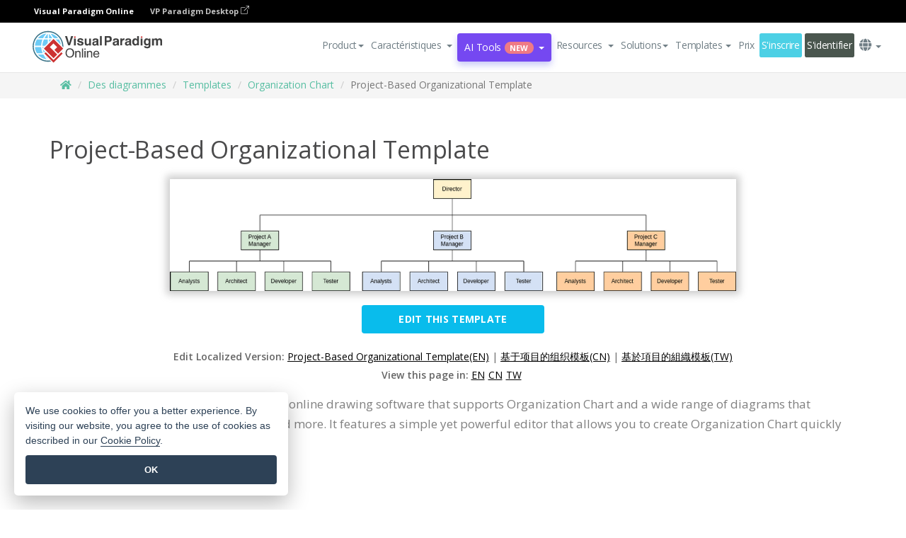

--- FILE ---
content_type: text/html;charset=UTF-8
request_url: https://online.visual-paradigm.com/fr/diagrams/templates/organization-chart/project-based-organizational-template/
body_size: 15352
content:
<!DOCTYPE html>
<html xmlns="http://www.w3.org/1999/xhtml" lang="fr">
<head>
<title>Project-Based Organizational Template | Organization Chart Template</title>
<meta name="description" content="Eye-catching Organization Chart template: Project-Based Organizational Template. Great starting point for your next campaign. Its designer-crafted, professionally designed and helps you stand out."><meta name="keywords" content="organization chart template,organization chart example,organization chart creator,organization chart maker,organization chart templates,organization chart software,organization chart tool"/><meta name="viewport" content="width=device-width, initial-scale=1">
<!-- <link rel="icon" type="image/png" sizes="32x32" href="/favicon-32x32.png">
<link rel="icon" type="image/png" sizes="16x16" href="/favicon-16x16.png"> -->
<link rel="icon" type="image/png" sizes="32x32" href="/favicon-32x32.png">
				<link rel="icon" type="image/png" sizes="16x16" href="/favicon-16x16.png">
			<meta charset="utf-8">
<meta name="theme-color" content="#ffffff">   
<link rel="alternate" hreflang="fr" href="https://online.visual-paradigm.com/fr/diagrams/templates/organization-chart/project-based-organizational-template/"/>
<link rel="alternate" hreflang="en" href="https://online.visual-paradigm.com/diagrams/templates/organization-chart/project-based-organizational-template/"/>
<link rel="alternate" hreflang="zh-CN" href="https://online.visual-paradigm.com/cn/diagrams/templates/organization-chart/project-based-organizational-template/"/>
<link rel="alternate" hreflang="zh-TW" href="https://online.visual-paradigm.com/tw/diagrams/templates/organization-chart/project-based-organizational-template/"/>
<link rel="alternate" hreflang="es" href="https://online.visual-paradigm.com/es/diagrams/templates/organization-chart/project-based-organizational-template/"/>
<link rel="alternate" hreflang="de" href="https://online.visual-paradigm.com/de/diagrams/templates/organization-chart/project-based-organizational-template/"/>
<link rel="alternate" hreflang="pl" href="https://online.visual-paradigm.com/pl/diagrams/templates/organization-chart/project-based-organizational-template/"/>
<link rel="alternate" hreflang="pt" href="https://online.visual-paradigm.com/pt/diagrams/templates/organization-chart/project-based-organizational-template/"/>
<link rel="alternate" hreflang="in-ID" href="https://online.visual-paradigm.com/id/diagrams/templates/organization-chart/project-based-organizational-template/"/>
<link rel="alternate" hreflang="ja" href="https://online.visual-paradigm.com/ja/diagrams/templates/organization-chart/project-based-organizational-template/"/>
<link rel="alternate" hreflang="ko" href="https://online.visual-paradigm.com/ko/diagrams/templates/organization-chart/project-based-organizational-template/"/>
<link rel="alternate" hreflang="ru" href="https://online.visual-paradigm.com/ru/diagrams/templates/organization-chart/project-based-organizational-template/"/>
<link rel="alternate" hreflang="fr" href="https://online.visual-paradigm.com/fr/diagrams/templates/organization-chart/project-based-organizational-template/"/>

<link href="https://fonts.googleapis.com/css?family=Open+Sans:300,400,600,700&display=swap" rel="preload" as="style">
<link href="/css/bootstrap.min.css" rel="preload" as="style">
<link href="/css/style.css?t=1768896004" rel="preload" as="style">
<link href="/css/fontawesome-5.15.1/all.min.css" rel="preload" as="style">
<link href="/css/crownIndicator.css" rel="preload" as="style">
<link href="/scripts/jquery-3.5.1.min.js" rel="preload" as="script">
<link href="/scripts/jquery.easing.min.js" rel="preload" as="script">
<link href="/scripts/bootstrap.min.js" rel="preload" as="script">
<link href="/scripts/custom.js" rel="preload" as="script">

<link rel="stylesheet" type="text/css" href="https://fonts.googleapis.com/css?family=Open+Sans:300,400,600,700&display=swap">
<link rel="stylesheet" type="text/css" href="/css/bootstrap.min.css">
<link rel="stylesheet" type="text/css" href="/css/style.css?t=1768896004">
<link rel="stylesheet" type="text/css" href="/css/fontawesome-5.15.1/all.min.css">
<link rel="stylesheet" type="text/css" href="/css/crownIndicator.css">
<script type="text/javascript" src="/scripts/jquery-3.5.1.min.js"></script>
<script type="text/javascript" src="/scripts/jquery.easing.min.js"></script>
<script type="text/javascript" src="/scripts/bootstrap.min.js"></script>
<script type="text/javascript" src="/scripts/custom.js"></script>
<script>
	var lastErrorMessage; 
	window.addEventListener('error', function (e) {
		var result = '';
		result += 'Page URL: ' + window.location.href + '\n';
		result += 'Message: ' + e.message + '\n';
		if (e.filename) {
			result += 'File: ' + e.filename + ' (' + e.lineno + ', ' + e.colno + ')\n';
		}
		if (e.error && e.error.stack) {
			result += 'Stack: ' + e.error.stack + '\n';
		}
		if (e.detail) {
			result += e.detail.error_msg + ": " + e.detail.error_code + '\n';
		}
		if (lastErrorMessage == result) {
			return;
		}
		lastErrorMessage = result;
		fetch('/rest/log', {
			method: 'POST',
			headers: {
				'content-type': 'application/json'
			},
			body: JSON.stringify({
				type: 'error',
				message: result
			})
		});
	});
</script><link rel="stylesheet" href="/css/animate.css">
<link rel="stylesheet" href="/css/infoart/style.css">
<link rel="stylesheet" href="/css/template-page-main.css">
<link rel="stylesheet" href="/css/example-pages.css" rel="stylesheet">

<script src="/scripts/lozad.min.js"></script>
<script src="/scripts/imagesloaded.pkgd.min.js"></script>
</head>
<body class="lang-fr">
	<link rel="stylesheet" href="/css/animate.css">
<link rel="stylesheet" href="/css/jquery-simple-mobilemenu-slide.css" />
<script src="/scripts/jquery-simple-mobilemenu.min.js"></script>
<meta name="theme-color" content="#ffffff">
<div class="topbar-container" id="main-index-header">
	<nav id="mainNav" class="navbar fixed-top-bar navbar-fixed-top affix" data-spy="affix" data-offset-top="70">
		<!-- Global top nav -->
		
<nav id="stickymainNav" class="navbar navbar-default navbar-doublerow  navbar-trans navbar-fixed-top">
			<!-- down nav -->
			<div class="bg-black-padding">
	<div class="container-fluid controlled-header-width">
        <span class="text-white-font">Visual Paradigm Online</span>
        <a href="https://www.visual-paradigm.com" target="_blank" class="vp-desktop-link">
          VP Paradigm Desktop
          <svg class="bi" width="12" height="12" fill="currentColor" viewBox="0 0 16 16">
            <path fill-rule="evenodd" d="M8.636 3.5a.5.5 0 0 0-.5-.5H1.5A1.5 1.5 0 0 0 0 4.5v10A1.5 1.5 0 0 0 1.5 16h10a1.5 1.5 0 0 0 1.5-1.5V7.864a.5.5 0 0 0-1 0V14.5a.5.5 0 0 1-.5.5h-10a.5.5 0 0 1-.5-.5v-10a.5.5 0 0 1 .5-.5h6.636a.5.5 0 0 0 .5-.5z"/>
            <path fill-rule="evenodd" d="M16 .5a.5.5 0 0 0-.5-.5h-5a.5.5 0 0 0 0 1h3.793L6.146 9.146a.5.5 0 1 0 .708.708L15 1.707V5.5a.5.5 0 0 0 1 0v-5z"/>
          </svg>
        </a>
      </div>	</div><div class="container-fluid controlled-header-width">
				<div class="navbar-header">
					<div class="sub-features-wrapper">
					
								<a class="navbar-brand hidden-sm" href="/fr/"> <img class="main-header-index-logo" src="/images/vp-online-with-name.svg" alt="Logo of Visual Paradigm Online">
								</a>
								<a class="navbar-brand hidden-md hidden-lg hidden-xs" href="/fr/"><img src="/images/vp-online-logo-1.png"></a>
							
					</div>
				</div>
				<div class="collapse navbar-collapse" id="navbar-collapse-1">
				<ul class="nav navbar-nav navbar-right">
			<li>
			<li id="product-megamenu" class="dropdown megamenu-fw"><a href="#" class="dropdown-toggle" data-toggle="dropdown" role="button" aria-expanded="false">Product<span class="caret"></span></a>


	<ul class="product-megamenu-item dropdown-menu megamenu-content product-menu-dropdown-v1" role="menu">

		<li class="col-sm-3 col-lg-2 col-xs-12" id="product-menu-column-style">
<span class="product-item-title">Create</span>
<ul class="product-create-menu-list">
<li><img src="/images/home/menu/v1/diagram-logo.png"><a href="/diagrams/">Diagram</a></li>
<li><img src="/images/home/menu/v1/chart-logo.png"><a href="/charts/">Chart</a></li>
<li><img src="/images/home/menu/v1/smartboard-logo.png"><a href="/board/">Smart Board</a></li>
<li><img src="/images/home/menu/v1/form-logo.png"><a href="/forms/">Form Builder</a></li>

</ul>

		</li>
		<li class="col-sm-3 col-lg-2 col-xs-12" id="product-menu-column-style">



			<span class="product-item-title">Compose</span>
<ul class="product-compose-menu-list">
<li><img src="/images/home/menu/v1/designer-logo.png"><a href="/infoart/">Graphic Design</a></li>
<li><img src="/images/home/menu/v1/flipbooks-logo.png"><a href="/flipbook-maker/">Flipbook</a></li>
<li><img src="/images/home/menu/v1/anifuzion-logo.png"><a href="https://explainer.visual-paradigm.com/">Animation</a></li>
<li><img src="/images/home/menu/v1/photobook-logo.png"><a href="/photo-book-maker/">Photobook</a></li>
<li><img src="/images/home/menu/v1/pdf-logo.png"><a href="/online-pdf-editor/">PDF Editor</a></li>
<li><img src="/images/home/menu/v1/collages-logo.png"><a href="/photo-collage-maker/">Collage</a></li>
<li><img src="/images/home/menu/v1/word-office-logo.png"><a href="/document-editor/">Document</a></li>
<li><img src="/images/home/menu/v1/excel-office-logo.png"><a href="/spreadsheet-editor/">Spreadsheet</a></li>
<li><img src="/images/home/menu/v1/ppt-office-logo.png"><a href="/presentation-software/">Presentation</a></li>

</ul>
		</li>
		
		<li class="col-sm-3 col-lg-3 col-xs-12" id="product-menu-column-style">


<span class="product-item-title">Tools</span>
			<ul class="product-utilities-menu-list">
<li><img src="/images/home/menu/v1/ppt-logo.png"><a href="/powerpoint-web-viewer/">PowerPoint Web Viewer</a></li>
<li><img src="/images/home/menu/v1/ai-image-translator-logo.png"><a href="https://ai.visual-paradigm.com/ai-image-translator">AI Image Translator</a></li>
<li><img src="/images/home/menu/v1/pdf-logo.png"><a href="/online-pdf-editor/pdf-editing-tools/">PDF Tools</a></li>
<li><img src="/images/home/menu/v1/files-logo.png"><a href="/file-converters/file-conversion-tools/">File Converters</a></li>
<li><img src="/images/home/menu/v1/photo-effects-logo.png"><a href="/photo-effects-studio/">Photo Effect Tools</a></li>
<li><img src="/images/home/menu/v1/agilien-logo.png"><a href="https://agilien.visual-paradigm.com">Agilien</a></li>
<li><img src="/images/home/menu/v1/canvas-logo.png"><a href="https://canvas.visual-paradigm.com">Canvas</a></li>



</ul>
		</li>
		
		<li class="col-sm-3 col-lg-5 col-xs-12 product-essential-border" id="">



		<span class="product-item-title">	Essential</span>
						<ul class="product-essential-menu-list">

<li><span>Publishing</span>
<div class="">
<p>Turn your results into flipbooks, slideshows, or videos, and display them on a virtual bookshelf.</p>
<a href="/features/publishing/" class="product-learn-more-button">Learn More</a>
</div>
</li>
<li><span>AI Tools</span>
<div class="">
<p>Unlock AI-powered tools that simplify tasks and boost productivity.</p>
<a href="https://ai.visual-paradigm.com/" class="product-learn-more-button">Learn More</a>
</div>
</li>

</ul>

		</li>
		

	</ul></li>

<script>
	$(document).ready(function() {
		$("#top-product-explore-productTab a").click(function(e) {
			e.preventDefault();
			var targetTab = $(this).attr("href");
			$("#top-product-explore-productTab li").removeClass("selected-tab");
			$("#top-product-explore-productTab li").removeClass("active");
			$(this).parent("li").addClass("selected-tab");
			$(".tab-pane-p").removeClass("active-tab");
			$(".tab-pane-p").removeClass("active");
			$(targetTab).addClass("active-tab");
		});
	});
</script><li class="features-multi-level-menu"><a href="/features/" class="dropdown-toggle" role="button" aria-haspopup="true" aria-expanded="false"> <span style="border: unset; background: unset; padding: 0px">Caractéristiques</span> <span class="caret" style="margin-left: 4px;"></span>
</a>

	<ul id="dropdown-features-menu" class="dropdown-menu feature-dropdown">
		<li><a href="/fr/features/pdf-editing/" data-locale="en">
				<div class="feature-dropdown-menu">
					<span class="logo-product-title">Online PDF Tool Suite</span>
				</div>
		</a></li>

		<li><a href="/fr/features/online-office-tool-suite/" data-locale="en">
				<div class="feature-dropdown-menu">
					<span class="logo-product-title">Online Office Tool Suite</span>
				</div>
		</a></li>
		<li><a href="/fr/features/presentation-maker/" data-locale="en">
				<div class="feature-dropdown-menu">
					<span class="logo-product-title">Presentation Maker</span>
				</div>
		</a></li>
		<li><a href="/fr/features/visual-design-editor/" data-locale="en">
				<div class="feature-dropdown-menu">
					<span class="logo-product-title">Visual Design Editor</span>
				</div>
		</a></li>
		<li><a href="/fr/features/graphic-design-resources/" data-locale="en">
				<div class="feature-dropdown-menu">
					<span class="logo-product-title">Graphic Design Resources</span>
				</div>
		</a></li>
		<li><a href="https://agilien.visual-paradigm.com" data-locale="en">
				<div class="feature-dropdown-menu">
					<span class="logo-product-title">Agilien</span>
				</div>
		</a></li>
		<li><a href="/fr/features/publish-as-flipbooks/" data-locale="en">
				<div class="feature-dropdown-menu">
					<span class="logo-product-title">Free Flipbook Maker</span>
				</div>
		</a></li>
		<li><a href="/fr/features/online-chart-maker/" data-locale="en">
				<div class="feature-dropdown-menu">
					<span class="logo-product-title">Chart Maker</span>
				</div>
		</a></li>
		<li><a href="/fr/features/photo-editing/" data-locale="en">
				<div class="feature-dropdown-menu">
					<span class="logo-product-title">Photo Editing</span>
				</div>
		</a></li>
		<li><a href="/fr/features/publishing/" data-locale="en">
				<div class="feature-dropdown-menu">
					<span class="logo-product-title">Publishing</span>
				</div>
		</a></li>
		<li><a href="/fr/features/publish-and-share/" data-locale="en">
				<div class="feature-dropdown-menu">
					<span class="logo-product-title">Export & Output</span>
				</div>
		</a></li>
		<li><a href="/fr/features/real-time-collaboration/" data-locale="en">
				<div class="feature-dropdown-menu">
					<span class="logo-product-title">Real-Time Collaboration</span>
				</div>
		</a></li>
		<li><a href="/fr/forms/features/" data-locale="en">
				<div class="feature-dropdown-menu">
					<span class="logo-product-title">Form Builder</span>
				</div>
		</a></li>

	</ul></li>
<li class="dropdown">
<a class="ai-image-translator-header-btn" href="https://ai.visual-paradigm.com/" class="dropdown-toggle" role="button" aria-haspopup="true" aria-expanded="false">
AI Tools<span class="badge badge-new-v1">New</span><span class="caret"></span></a>
							<ul id="menu-ai-tools" class="dropdown-menu menu-ai-tools-dropdown">
							<li>
			<a href="https://ai.visual-paradigm.com/ai-image-translator" data-locale="en">
				<div class="feature-dropdown-menu">
					<span class="logo-product-title">AI Image Translator</span>
				</div>
			</a>
		</li>
							<li>
			<a href="https://ai.visual-paradigm.com/ai-chart-generator/" data-locale="en">
				<div class="feature-dropdown-menu">
					<span class="logo-product-title">Chart Generator</span>
				</div>
			</a>
		</li>
		<li>
					<a href="https://ai.visual-paradigm.com/ai-mind-map-generator/" data-locale="en">
				<div class="feature-dropdown-menu">
					<span class="logo-product-title">Mind Map Generator</span>
				</div>
			</a>
				</li>
				<li>
					<a href="https://ai.visual-paradigm.com/ai-fishbone-diagram-generator/" data-locale="en">
				<div class="feature-dropdown-menu">
					<span class="logo-product-title">Fishbone Generator</span>
				</div>
			</a>
				</li>
				<li>
					<a href="https://ai.visual-paradigm.com/ai-timeline-generator/" data-locale="en">
				<div class="feature-dropdown-menu">
					<span class="logo-product-title">Timeline Generator</span>
				</div>
			</a>
				</li>
							
							<li>
					<a href="https://ai.visual-paradigm.com/ai-work-breakdown-structure-generator/" data-locale="en">
				<div class="feature-dropdown-menu">
					<span class="logo-product-title">Work Breakdown Structure Generator</span>
				</div>
			</a>
				</li>
				
								
				<li>
					<a href="https://ai.visual-paradigm.com/ai-product-breakdown-structure-generator/" data-locale="en">
				<div class="feature-dropdown-menu">
					<span class="logo-product-title">Product Breakdown Structure Generator</span>
				</div>
			</a>
				</li>
				<li>
					<a href="https://ai.visual-paradigm.com/ai-cost-breakdown-structure-generator/" data-locale="en">
				<div class="feature-dropdown-menu">
					<span class="logo-product-title">Cost Breakdown Structure Generator</span>
				</div>
			</a>
				</li>
				<li>
					<a href="https://ai.visual-paradigm.com/ai-risk-breakdown-structure-generator/" data-locale="en">
				<div class="feature-dropdown-menu">
					<span class="logo-product-title">Risk Breakdown Structure Generator</span>
				</div>
			</a>
				</li>
				<li>
					<a href="https://ai.visual-paradigm.com/ai-resource-breakdown-structure-generator/" data-locale="en">
				<div class="feature-dropdown-menu">
					<span class="logo-product-title">Resource Breakdown Structure Generator</span>
				</div>
			</a>
				</li>
			</ul> </li>
							
							<li class="resources-multi-level-menu">
<a href="#" class="dropdown-toggle" data-toggle="dropdown" role="button" aria-haspopup="true" aria-expanded="false"> 
	<span style="border: unset; background: unset; padding: 0px">Resources</span> 
	<span class="caret" style="margin-left: 4px;"></span>
</a>

	<ul id="dropdown-resources-menu" class="dropdown-menu feature-dropdown">
<li class="dropdown-submenu">
			<div class="nested-second-level">
				<a href="#" class="logo-product-title">Community Creations<span class="caret" style="margin-left: 4px;"></span></a>

			</div>
			<ul class="dropdown-menu">
				<li><a href="/fr/flipbook-maker/library/" data-locale="en">
						<div class="feature-dropdown-menu">
							<span class="logo-product-title">Book / Slideshow</span>
						</div>
				</a></li>
				<li><a href="/fr/community/" data-locale="en">
						<div class="feature-dropdown-menu">
							<span class="logo-product-title">Design / Diagram</span>
						</div>
				</a></li>
			</ul>
		</li>
		<li><a href="https://updates.visual-paradigm.com/" data-locale="en">
				<div class="feature-dropdown-menu">
					<span class="logo-product-title">What's New</span>
				</div>
		</a></li>
		<li><a href="/fr/learn/" data-locale="en">
				<div class="feature-dropdown-menu">
					<span class="logo-product-title">Learn</span>
				</div>
		</a></li>
		<li><a href="https://blog.visual-paradigm.com/" data-locale="en">
				<div class="feature-dropdown-menu">
					<span class="logo-product-title">Blog</span>
				</div>
		</a></li>
		<li><a href="/fr/knowledge/" data-locale="en">
				<div class="feature-dropdown-menu">
					<span class="logo-product-title">Knowledge</span>
				</div>
		</a></li>
		<li><a href="/fr/diagrams/partner/academic/" data-locale="en">
				<div class="feature-dropdown-menu">
					<span class="logo-product-title">Academic Partner</span>
				</div>
		</a></li>
	</ul></li><li class="dropdown"><a href="#" class="dropdown-toggle" data-toggle="dropdown" role="button" aria-haspopup="true" aria-expanded="false">
Solutions<span class="caret"></span></a>
							<ul id="menu-solutions" class="dropdown-menu">
							<li>
					<a href="/fr/solutions/education/" data-locale="en">
				<div class="feature-dropdown-menu">
					<span class="logo-product-title">Education</span>
				</div>
			</a>
				</li>
								<li>
					<a href="/fr/solutions/entertainment/" data-locale="en">
				<div class="feature-dropdown-menu">
					<span class="logo-product-title">Entertainment</span>
				</div>
			</a>
				</li>
        		<li>
					<a href="/fr/solutions/finance/" data-locale="en">
				<div class="feature-dropdown-menu">
					<span class="logo-product-title">Finance</span>
				</div>
			</a>
				</li>
			<li>
			<a href="/fr/solutions/marketing/" data-locale="en">
				<div class="feature-dropdown-menu">
					<span class="logo-product-title">Marketing</span>
				</div>
			</a>
		</li>
	<li>
			<a href="/fr/solutions/medical/" data-locale="en">
				<div class="feature-dropdown-menu">
					<span class="logo-product-title">Medical</span>
				</div>
			</a>
		</li>
		<li>
			<a href="/fr/solutions/real-estate/" data-locale="en">
				<div class="feature-dropdown-menu">
					<span class="logo-product-title">Real Estate</span>
				</div>
			</a>
		</li>
		<li>
			<a href="/fr/solutions/retail/" data-locale="en">
				<div class="feature-dropdown-menu">
					<span class="logo-product-title">Retail</span>
				</div>
			</a>
		</li>
		<li>
			<a href="/fr/solutions/startups/" data-locale="en">
				<div class="feature-dropdown-menu">
					<span class="logo-product-title">Startups</span>
				</div>
			</a>
		</li>
		<li>
			<a href="/fr/solutions/travel/" data-locale="en">
				<div class="feature-dropdown-menu">
					<span class="logo-product-title">Travel</span>
				</div>
			</a>
		</li>
							</ul> </li>
							
							<li class="dropdown dropdown-templates dropdown-large"><a class="dropdown-toggle template-link" data-toggle="dropdown" role="button" aria-haspopup="true" aria-expanded="false">
		Templates<span class="caret" style="margin-left: 4px;"></span> </a>
	<ul class="dropdown-templates-menu">
		<li class="templates-menu-category subOpen"><a href="/fr/infoart/templates" class="template-cateogry-link">
					<div class="img-container items">
					<img src='/images/templates-menu/visuals-icon.png'>
				</div>
				<div class="headerContainer">
					<h4 class="templates-menu-category-header items">Visuals</h4>
					<span class="caret" style="margin-left: 4px;"></span>
				</div> </a>
					<ul class="subTemplateItems">
					<a href="/fr/infoart/templates/brochures/">
									<li><span class="items">Brochures</span></li>
								</a>
							<a href="/fr/infoart/templates/greeting-cards/">
									<li><span class="items">Greeting Cards</span></li>
								</a>
							<a href="/fr/infoart/templates/infographics/">
									<li><span class="items">Infographic</span></li>
								</a>
							<a href="/fr/infoart/templates/instagram-posts/">
									<li><span class="items">Instagram Posts</span></li>
								</a>
							<a href="/fr/infoart/templates/invitations/">
									<li><span class="items">Invitations</span></li>
								</a>
							<a href="/fr/infoart/templates/posters/">
									<li><span class="items">Posters</span></li>
								</a>
							<a href="/fr/infoart/templates">
									<li class="template-seeAll"><span class="items">See all</span></li>
								</a>
							</ul>
			</li>
			<li class="templates-menu-category subOpen"><a href="/fr/diagrams/templates" class="template-cateogry-link">
					<div class="img-container items">
					<img src='/images/templates-menu/diagrams-icon.png'>
				</div>
				<div class="headerContainer">
					<h4 class="templates-menu-category-header items">Diagrams</h4>
					<span class="caret" style="margin-left: 4px;"></span>
				</div> </a>
					<ul class="subTemplateItems">
					<a href="/fr/diagrams/templates/archimate-diagram/">
									<li><span class="items">ArchiMate</span></li>
								</a>
							<a href="/fr/diagrams/templates/?category=floor-plan">
									<li><span class="items">Floor Plan</span></li>
								</a>
							<a href="/fr/diagrams/templates/?category=flowchart">
									<li><span class="items">Flowchart</span></li>
								</a>
							<a href="/fr/diagrams/templates/genogram/">
									<li><span class="items">Genogram</span></li>
								</a>
							<a href="/fr/diagrams/templates/mind-map-diagram/">
									<li><span class="items">Mind Map</span></li>
								</a>
							<a href="/fr/diagrams/templates/class-diagram/">
									<li><span class="items">UML Class Diagrams</span></li>
								</a>
							<a href="/fr/diagrams/templates">
									<li class="template-seeAll"><span class="items">See all</span></li>
								</a>
							</ul>
			</li>
			<li class="templates-menu-category subOpen"><a href="/fr/charts/templates" class="template-cateogry-link">
					<div class="img-container items">
					<img src='/images/templates-menu/charts-icon.png'>
				</div>
				<div class="headerContainer">
					<h4 class="templates-menu-category-header items">Charts</h4>
					<span class="caret" style="margin-left: 4px;"></span>
				</div> </a>
					<ul class="subTemplateItems">
					<a href="/fr/charts/templates/?category=bar">
									<li><span class="items">Bar Charts</span></li>
								</a>
							<a href="/fr/charts/templates/candlestick/">
									<li><span class="items">Candlestick</span></li>
								</a>
							<a href="/fr/charts/templates/doughnut-charts/">
									<li><span class="items">Doughnut Charts</span></li>
								</a>
							<a href="/fr/charts/templates/?category=line">
									<li><span class="items">Line Charts</span></li>
								</a>
							<a href="/fr/charts/templates/?category=pie">
									<li><span class="items">Pie Charts</span></li>
								</a>
							<a href="/fr/charts/templates/?category=radar">
									<li><span class="items">Radar Charts</span></li>
								</a>
							<a href="/fr/charts/templates">
									<li class="template-seeAll"><span class="items">See all</span></li>
								</a>
							</ul>
			</li>
			<li class="templates-menu-category subOpen"><a href="/fr/flipbook-maker/templates" class="template-cateogry-link">
					<div class="img-container items">
					<img src='/images/templates-menu/flipbooks-icon.png'>
				</div>
				<div class="headerContainer">
					<h4 class="templates-menu-category-header items">Flipbooks</h4>
					<span class="caret" style="margin-left: 4px;"></span>
				</div> </a>
					<ul class="subTemplateItems">
					<a href="/fr/flipbook-maker/templates/booklets/">
									<li><span class="items">Booklets</span></li>
								</a>
							<a href="/fr/flipbook-maker/templates/business-portfolios/">
									<li><span class="items">Business Portfolios</span></li>
								</a>
							<a href="/fr/flipbook-maker/templates/catalogs/">
									<li><span class="items">Catalogs</span></li>
								</a>
							<a href="/fr/flipbook-maker/templates/lookbooks/">
									<li><span class="items">Lookbooks</span></li>
								</a>
							<a href="/fr/flipbook-maker/templates/prospectuses/">
									<li><span class="items">Prospectuses</span></li>
								</a>
							<a href="/fr/flipbook-maker/templates/personal-portfolios/">
									<li><span class="items">Personal Portfolios</span></li>
								</a>
							<a href="/fr/flipbook-maker/templates">
									<li class="template-seeAll"><span class="items">See all</span></li>
								</a>
							</ul>
			</li>
			<li class="templates-menu-category subOpen"><a href="/fr/photo-book-maker/templates" class="template-cateogry-link">
					<div class="img-container items">
					<img src='/images/templates-menu/photobooks-icon.png'>
				</div>
				<div class="headerContainer">
					<h4 class="templates-menu-category-header items">Photo Books</h4>
					<span class="caret" style="margin-left: 4px;"></span>
				</div> </a>
					<ul class="subTemplateItems">
					<a href="/fr/photo-book-maker/templates/baby-photo-books/">
									<li><span class="items">Baby Photo Bks.</span></li>
								</a>
							<a href="/fr/photo-book-maker/templates/everyday-photo-books/">
									<li><span class="items">Everyday Photo Bks.</span></li>
								</a>
							<a href="/fr/photo-book-maker/templates/family-photo-books/">
									<li><span class="items">Family Photo Bks.</span></li>
								</a>
							<a href="/fr/photo-book-maker/templates/pet-photo-books/">
									<li><span class="items">Pet Photo Bks.</span></li>
								</a>
							<a href="/fr/photo-book-maker/templates/travel-photo-books/">
									<li><span class="items">Travel Photo Bks.</span></li>
								</a>
							<a href="/fr/photo-book-maker/templates/wedding-photo-books/">
									<li><span class="items">Wedding Photo Bks.</span></li>
								</a>
							<a href="/fr/photo-book-maker/templates">
									<li class="template-seeAll"><span class="items">See all</span></li>
								</a>
							</ul>
			</li>
			<div class="two-row ">
			<li class="templates-menu-category subOpen"><a href="https://explainer.visual-paradigm.com/fr/templates/" class="template-cateogry-link">
					<div class="img-container items">
					<img src='/images/templates-menu/animations-icon.png'>
				</div>
				<div class="headerContainer">
					<h4 class="templates-menu-category-header ">Animations</h4>
					<span class="caret" style="margin-left: 4px;"></span>
				</div> </a>
					<ul class="subTemplateItems">
					<a href="https://explainer.visual-paradigm.com/fr/templates/category/explainer-video/">
									<li><span class="items">Explainer Videos</span></li>
								</a>
							<a href="https://explainer.visual-paradigm.com/fr/templates/category/marketing-and-e-commerce/">
									<li><span class="items">Marketing Videos</span></li>
								</a>
							<a href="https://explainer.visual-paradigm.com/fr/templates/category/storytelling-scenes/">
									<li><span class="items">Storytelling Videos</span></li>
								</a>
							<a href="https://explainer.visual-paradigm.com/fr/templates/">
									<li class="template-seeAll"><span class="items">See all</span></li>
								</a>
							</ul>
			</li>
			<li class="templates-menu-category subOpen"><span class="template-cateogry-link">
					<div class="img-container items">
					<img src='/images/templates-menu/productivity-icon.png'>
				</div>
				<div class="headerContainer">
					<h4 class="templates-menu-category-header ">Office</h4>
					<span class="caret" style="margin-left: 4px;"></span>
				</div> </span>
					<ul class="subTemplateItems">
					<a href="/fr/document-editor/templates/">
									<li><span class="items">Documents</span></li>
								</a>
							<a href="/fr/presentation-software/templates/">
									<li><span class="items">Presentations</span></li>
								</a>
							<a href="/fr/spreadsheet-editor/templates/">
									<li><span class="items">Spreadsheets</span></li>
								</a>
							<a href="/fr/forms/templates/">
									<li><span class="items">Form</span></li>
								</a>
							</ul>
			</li>
			</div>
			</ul></li>

<script>
	//$('.dropdown-templates-menu').hide();

	$('.subOpen').on(
			{
				mouseenter : function() {
					if ($(window).width() < 767) {
						$(this).find('.subTemplateItems').stop(true, true)
								.delay(100).fadeIn(200);
					}
				},
				mouseleave : function() {
					if ($(window).width() < 767) {
						$(this).find('.subTemplateItems').stop(true, true)
								.delay(100).fadeOut(200);
					}
				}
			});

	$('.subOpen').click(
			function() {
				if ($(window).width() < 767) {
					if ($(this).find('.subTemplateItems').is(':visible')) {
						$(this).find('.subTemplateItems').stop(true, true)
								.delay(100).fadeOut(200);
					} else {
						$(this).find('.subTemplateItems').stop(true, true)
								.delay(100).fadeIn(200);
					}
				}
			});

	window.addEventListener('resize', checkLink);
	window.addEventListener('resize', resizeTemplateList);
	var path = window.location.pathname;
	var hyper = true;
	$(document).ready(function() {
		checkLink();
		resizeTemplateList();
	});

	function resizeTemplateList() {
		if (window.innerWidth > 1800) {
			var width = window.innerWidth * 0.5;
			document.getElementsByClassName('dropdown-templates-menu')[0].style.width = width
					+ 'px';
		} else if (window.innerWidth > 1600) {
			var width = window.innerWidth * 0.55;
			document.getElementsByClassName('dropdown-templates-menu')[0].style.width = width
					+ 'px';
		} else if (window.innerWidth > 1380) {
			var width = window.innerWidth * 0.6;
			document.getElementsByClassName('dropdown-templates-menu')[0].style.width = width
					+ 'px';
		} else if (window.innerWidth > 1300) {
			var width = window.innerWidth * 0.65;
			document.getElementsByClassName('dropdown-templates-menu')[0].style.width = width
					+ 'px';
		} else if (window.innerWidth > 1240) {
			var width = window.innerWidth * 0.7;
			document.getElementsByClassName('dropdown-templates-menu')[0].style.width = width
					+ 'px';
		} else if (window.innerWidth > 1140) {
			var width = window.innerWidth * 0.75;
			document.getElementsByClassName('dropdown-templates-menu')[0].style.width = width
					+ 'px';
		} else if (window.innerWidth > 767) {
			var width = window.innerWidth * 0.8;
			document.getElementsByClassName('dropdown-templates-menu')[0].style.width = width
					+ 'px';
			hyper = true;
		} else {
			document.getElementsByClassName('dropdown-templates-menu')[0].style.width = '100%';
			hyper = false;
		}
		if (window.innerWidth > 767) {
			transformCal(width);
		} else {
			document.getElementsByClassName('dropdown-templates-menu')[0].style.transform = null;
		}
	}

	function transformCal(width) {
		var menuWidth = width;
		var rect = document.getElementsByClassName('dropdown-templates')[0]
				.getBoundingClientRect().left;
		var listWidth = document.getElementsByClassName('dropdown-templates')[0].offsetWidth;
		var half = window.innerWidth / 2;
		var checkMain = document.getElementById('main-index-header');
		if (window.innerWidth > 1300) {
			document.getElementsByClassName('dropdown-templates-menu')[0].style.transform = "translate(-70%)";
		} else {
			if (half < rect) {
				var distance = half - (rect + (listWidth / 2));
			} else {
				var distance = half - rect;
			}
			var halfMenu = menuWidth / 2;
			if (checkMain != null) {
				var width = distance - halfMenu;
			} else {
				var width = distance - halfMenu + (listWidth / 2);
			}
			document.getElementsByClassName('dropdown-templates-menu')[0].style.transform = "translate("
					+ width + "px)";
		}
	}

	function checkLink() {
		if (window.innerWidth > 767 && hyper == false) {
			enableLink();
			var subItems = document.getElementsByClassName('subTemplateItems');
			for (var i = 0; i < subItems.length; i++) {
				subItems[i].style.display = 'block';
			}
			var header = document
					.getElementsByClassName('templates-menu-category-header');
			for (var i = 0; i < header.length; i++) {
				if (header[i].textContent == 'Productivity'
						|| header[i].textContent == 'Collage') {
					if (header[i].classList.contains('items')) {
						header[i].classList.remove('items');
					}
				}
			}
		} else if (window.innerWidth < 767 && hyper == true) {
			disableLink();
			var subItems = document.getElementsByClassName('subTemplateItems');
			for (var i = 0; i < subItems.length; i++) {
				subItems[i].style.display = 'none';
			}
			var header = document
					.getElementsByClassName('templates-menu-category-header');
			for (var i = 0; i < header.length; i++) {
				if (header[i].classList.contains('items') == false) {
					header[i].classList.add('items');
				}
			}
		}
	}

	function disableLink() {
		var hyper = document.getElementsByClassName('template-cateogry-link');
		for (var i = 0; i < hyper.length; i++) {
			var link = hyper[i].getAttribute('href');
			if (link != null) {
				hyper[i].setAttribute('data-href', link);
				hyper[i].setAttribute('href', '#');
			}
		}
	}

	function enableLink() {
		var hyper = document.getElementsByClassName('template-cateogry-link');
		for (var i = 0; i < hyper.length; i++) {
			var link = hyper[i].getAttribute('data-href');
			if (link != null) {
				hyper[i].removeAttribute('data-href');
				hyper[i].setAttribute('href', link);
			}
		}
	}
</script><li><a href="/fr/pricing/">Prix</a></li>
						<li class="btn-trial"><a href="/fr/subscribe.jsp?t=diagrams">S'inscrire</a></li>
						<li class="btn-login"><a href="/fr/login.jsp?t=diagrams">S'identifier</a></li>
						<li class="dropdown"><a href="#" class="dropdown-toggle" data-toggle="dropdown" role="button" aria-haspopup="true" aria-expanded="false"><i class="fa fa-globe select-language" aria-hidden="true"></i> <span class="caret"></span></a>
							<ul id="lang-switcher" class="dropdown-menu">
								<li><a href="/diagrams/templates/organization-chart/project-based-organizational-template/" data-locale="en">English</a></li>
<li><a href="/cn/diagrams/templates/organization-chart/project-based-organizational-template/" data-locale="zh_CN">简体中文</a></li>
<li><a href="/tw/diagrams/templates/organization-chart/project-based-organizational-template/" data-locale="zh_TW">繁體中文</a></li>
<li><a href="/es/diagrams/templates/organization-chart/project-based-organizational-template/" data-locale="es">Espa&ntilde;ol</a></li>
<li><a href="/de/diagrams/templates/organization-chart/project-based-organizational-template/" data-locale="de">Deutsch</a></li>
<li><a href="/pl/diagrams/templates/organization-chart/project-based-organizational-template/" data-locale="pl">Polski</a></li>
<li><a href="/pt/diagrams/templates/organization-chart/project-based-organizational-template/" data-locale="pt">Português</a></li>
<li><a href="/id/diagrams/templates/organization-chart/project-based-organizational-template/" data-locale="in_ID">Bahasa Indonesia</a></li>
<li><a href="/ja/diagrams/templates/organization-chart/project-based-organizational-template/" data-locale="ja">日本語</a></li>
<li><a href="/ko/diagrams/templates/organization-chart/project-based-organizational-template/" data-locale="ko">한국인</a></li>
<li><a href="/ru/diagrams/templates/organization-chart/project-based-organizational-template/" data-locale="ru">Русский</a></li></ul> <script type="text/javascript">
								$(document).ready(function() {
									$("#lang-switcher a").on('click', function() {
										setCookie("locale-selected", true);
										setCookie("locale", $(this).data("locale"));
									});
									var memberPage = getCookie("memberPage");
									if (memberPage) {
										$("#my-workspace").attr("href",	'/'	+ memberPage);
									}
								});
							</script></li>
					</ul>
				
				<!-- mobile menu -->
	<ul class="mobile_menu">
		<!-- Product -->
<!-- Resources -->


<li><a style="cursor: pointer;" href="#" onclick="return false;">Product</a>
	<ul class="submenu">
		<li><a style="cursor: pointer;" href="#" onclick="return false;">Create</a>


			<ul class="submenu">
				<li><a href="/fr/diagrams/" data-locale="en">
						<div class="tool-explore-wrap">
							<div class="product-dropdown-menu">
								<img src="/images/home/menu/v1/diagram-logo.png">
							</div>

							<div class="tool-title-explore">
								<span class="logo-product-title">Diagram Maker</span>
								<p class="">Make flowchart, software, business diagrams</p>
							</div>
						</div>
				</a></li>
				<li><a href="/fr/charts/" data-locale="en">
						<div class="tool-explore-wrap">
							<div class="product-dropdown-menu">
								<img src="/images/home/menu/v1/chart-logo.png">
							</div>

							<div class="tool-title-explore">
								<span class="logo-product-title">Chart Maker</span>
								<p class="">Visualize data effortlessly</p>
							</div>
						</div>
				</a></li>
				<li><a href="/fr/board/" data-locale="en">
						<div class="tool-explore-wrap">
							<div class="product-dropdown-menu">
								<img src="/images/home/menu/v1/smartboard-logo.png">
							</div>

							<div class="tool-title-explore">
								<span class="logo-product-title">Smart Board</span>
								<p class="">Ideation and brainstorm with mind maps</p>
							</div>
						</div>
				</a></li>
				<li><a href="/fr/forms/" data-locale="en">
						<div class="tool-explore-wrap">
							<div class="product-dropdown-menu">
								<img src="/images/home/menu/v1/form-logo.png">
							</div>

							<div class="tool-title-explore">
								<span class="logo-product-title">Form Builder</span>
								<p class="">Simplify form creation</p>
							</div>
						</div>
				</a></li>

				<li><a href="https://ai.visual-paradigm.com/ai-chart-generator" data-locale="en">
						<div class="tool-explore-wrap">
							<div class="product-dropdown-menu">
								<img src="/images/home/menu/v1/ai-chart-logo.png">
							</div>

							<div class="tool-title-explore">
								<span class="logo-product-title">AI Chart</span>
								<p class="">Transforms your descriptions into beautifully AI-powered designed charts</p>
							</div>
						</div>
				</a></li>
				<li><a href="https://ai.visual-paradigm.com/ai-mind-map-generator" data-locale="en">
						<div class="tool-explore-wrap">
							<div class="product-dropdown-menu">
								<img src="/images/home/menu/v1/ai-mind-map-logo.png">
							</div>

							<div class="tool-title-explore">
								<span class="logo-product-title">AI SmartBoard</span>
								<p class="">Instantly create and organize AI-powered generated mind maps with ease</p>
							</div>
						</div>
				</a></li>


			</ul></li>

		<!-- Compose -->
		<li><a style="cursor: pointer;" href="#" onclick="return false;">Compose</a>


			<ul class="submenu">
				<li><a href="/fr/infoart/" data-locale="en">
						<div class="tool-explore-wrap">
							<div class="product-dropdown-menu">
								<img src="/images/home/menu/v1/designer-logo.png">
							</div>

							<div class="tool-title-explore">
								<span class="logo-product-title">Graphic Design</span>
								<p class="">Professional visual creations</p>
							</div>
						</div>
				</a></li>
				<li style="cursor: pointer"><a href="/fr/flipbook-maker/" data-locale="en">
						<div class="tool-explore-wrap">
							<div class="product-dropdown-menu">
								<img src="/images/home/menu/v1/flipbooks-logo.png">
							</div>

							<div class="tool-title-explore">
								<span class="logo-product-title">Flipbook</span>
								<p class="">Design online Ebook and slideshow with Fliplify</p>
							</div>
						</div>
				</a></li>
				<li><a href="https://explainer.visual-paradigm.com/fr/" data-locale="en">
						<div class="tool-explore-wrap">
							<div class="product-dropdown-menu">
								<img src="/images/home/menu/v1/anifuzion-logo.png">
							</div>

							<div class="tool-title-explore">
								<span class="logo-product-title">Animation</span>
								<p class="">Create 2D and 3D animations with AniFuzion.</p>
							</div>
						</div>
				</a></li>
				<li><a href="https://explainer.visual-paradigm.com/fr/photo-book-maker/" data-locale="en">
						<div class="tool-explore-wrap">
							<div class="product-dropdown-menu">
								<img src="/images/home/menu/v1/photobook-logo.png">
							</div>

							<div class="tool-title-explore">
								<span class="logo-product-title">Photobook</span>
								<p class="">Share memories with our photo books</p>
							</div>
						</div>
				</a></li>
				<li><a href="/fr/online-pdf-editor/" data-locale="en">
						<div class="tool-explore-wrap">
							<div class="product-dropdown-menu">
								<img src="/images/home/menu/v1/pdf-logo.png">
							</div>

							<div class="tool-title-explore">
								<span class="logo-product-title">PDF Editor</span>
								<p class="">Lightweight PDF editor, tools and converters</p>
							</div>
						</div>
				</a></li>
				<li style="cursor: pointer"><a href="/fr/photo-collage-maker/" data-locale="en">
						<div class="tool-explore-wrap">
							<div class="product-dropdown-menu">
								<img src="/images/home/menu/v1/collage-logo.png">
							</div>

							<div class="tool-title-explore">
								<span class="logo-product-title">Collage</span>
								<p class="">Create stunning photo collages to share your story and stand out</p>
							</div>
						</div>
				</a></li>
				<li><a href="/fr/document-editor/" data-locale="en">
						<div class="tool-explore-wrap">
							<div class="product-dropdown-menu">
								<img src="/images/home/menu/v1/word-office-logo.png">
							</div>

							<div class="tool-title-explore">
								<span class="logo-product-title">Document</span>
								<p class="">Write, format, and collaborate on text documents online.</p>
							</div>
						</div>
				</a></li>
				<li><a href="/fr/spreadsheet-editor/" data-locale="en">
						<div class="tool-explore-wrap">
							<div class="product-dropdown-menu">
								<img src="/images/home/menu/v1/excel-office-logo.png">
							</div>

							<div class="tool-title-explore">
								<span class="logo-product-title">Spreadsheet</span>
								<p class="">Create, edit, and analyze data in spreadsheets.</p>
							</div>
						</div>
				</a></li>
				<li><a href="/fr/presentation-software/" data-locale="en">
						<div class="tool-explore-wrap">
							<div class="product-dropdown-menu">
								<img src="/images/home/menu/v1/ppt-office-logo.png">
							</div>

							<div class="tool-title-explore">
								<span class="logo-product-title">Presentation</span>
								<p class="">Build and design slides for impactful presentations.</p>
							</div>
						</div>
				</a></li>



			</ul></li>


		<!-- Utilities -->
		<li><a style="cursor: pointer;" href="#" onclick="return false;">Tools</a>


			<ul class="submenu">
				<li><a href="/fr/powerpoint-web-viewer/" data-locale="en">
						<div class="tool-explore-wrap">
							<div class="product-dropdown-menu">
								<img src="/images/home/menu/v1/ppt-logo.png">
							</div>

							<div class="tool-title-explore">
								<span class="logo-product-title">PowerPoint Web Viewer</span>
								<p class="">Convert PowerPoint to online slideshow viewer</p>
							</div>
						</div>
				</a></li>
				<li><a href="https://ai.visual-paradigm.com/ai-image-translator" data-locale="en">
						<div class="tool-explore-wrap">
							<div class="product-dropdown-menu">
								<img src="/images/home/menu/v1/ai-image-translator-logo.png">
							</div>

							<div class="tool-title-explore">
								<span class="logo-product-title">AI Image Translator</span>
								<p class="">AI-powered online tool for translating text in images across any language</p>
							</div>
						</div>
				</a></li>

				<li><a href="/fr/online-pdf-editor/" data-locale="en">
						<div class="tool-explore-wrap">
							<div class="product-dropdown-menu">
								<img src="/images/home/menu/v1/pdf-logo.png">
							</div>

							<div class="tool-title-explore">
								<span class="logo-product-title">PDF Editor</span>
								<p class="">Lightweight PDF editor, tools and converters</p>
							</div>
						</div>
				</a></li>
				<li><a href="/fr/file-converters/file-conversion-tools/" data-locale="en">
						<div class="tool-explore-wrap">
							<div class="product-dropdown-menu">
								<img src="/images/home/menu/v1/files-logo.png">
							</div>

							<div class="tool-title-explore">
								<span class="logo-product-title">File Converters</span>
								<p class="">Convert files with ease</p>
							</div>
						</div>
				</a></li>
				<li><a href="/fr/photo-effects-studio/" data-locale="en">
						<div class="tool-explore-wrap">
							<div class="product-dropdown-menu">
								<img src="/images/home/menu/v1/photo-effects-logo.png">
							</div>

							<div class="tool-title-explore">
								<span class="logo-product-title">Photo Effect Tools</span>
								<p class="">Enhance images creatively</p>
							</div>
						</div>
				</a></li>
				<li><a href="https://agilien.visual-paradigm.com" data-locale="en">
						<div class="tool-explore-wrap">
							<div class="product-dropdown-menu">
								<img src="/images/home/menu/v1/agilien-logo.png">
							</div>

							<div class="tool-title-explore">
								<span class="logo-product-title">Agilien</span>
								<p class="">AI-Powered Jira extension to generate initial product backlog.</p>
							</div>
						</div>
				</a></li>
				<li><a href="https://canvas.visual-paradigm.com" data-locale="en">
						<div class="tool-explore-wrap">
							<div class="product-dropdown-menu">
								<img src="/images/home/menu/v1/canvas-logo.png">
							</div>

							<div class="tool-title-explore">
								<span class="logo-product-title">Canvas Tool</span>
								<p class="">AI-Powered business canvas builder for better strategic analysis.</p>
							</div>
						</div>
				</a></li>
			</ul></li>



		<!-- Essential -->
		<li><a style="cursor: pointer;" href="#" onclick="return false;">Essential</a>


			<ul class="submenu">


				<li><a href="/features/publishing/" data-locale="en">
						<div class="tool-explore-wrap">
							<div class="product-dropdown-menu">
								<img src="/images/home/menu/v1/publishing-logo.png">
							</div>

							<div class="tool-title-explore">
								<span class="logo-product-title">Publishing</span>
								<p class="">Turn your results into flipbooks, slideshows, or videos, and display them on a virtual bookshelf.</p>
							</div>
						</div>
				</a></li>
				<li><a href="https://www.visual-paradigm.com/" data-locale="en">
						<div class="tool-explore-wrap">
							<div class="product-dropdown-menu">
								<img src="/images/home/menu/v1/ai-generators-logo.png">
							</div>

							<div class="tool-title-explore">
								<span class="logo-product-title">AI Tools</span>
								<p class="">Unlock AI-powered tools that simplify tasks and boost productivity.</p>
							</div>
						</div>
				</a></li>


			</ul></li>

	</ul></li>




<!---------------- Feature ------------------->
<li><a href="/features/">Caractéristiques</a></li>

<!-- Ai Tools -->
<li><a style="cursor: pointer;">AI Tools<span class="badge badge-new-v1">New</span></a></li>

<!-- Resources -->
<li><a style="cursor: pointer;">Resources</a>
	<ul class="submenu">
		<li><a style="cursor: pointer;">Community Creations</a>


			<ul class="submenu">
				<li><a href="/fr/flipbook-maker/library/" data-locale="en"> <span class="">Book / Slideshow</span>

				</a></li>
				<li><a href="/fr/community/" data-locale="en"> <span class="">Design / Diagram</span>

				</a></li>
			</ul></li>
		<li><a href="https://updates.visual-paradigm.com/" data-locale="en"> <span class="">What's New</span>

		</a></li>
		<li><a href="/learn/" data-locale="en"> <span class="">Learn</span>

		</a></li>
		<li><a href="https://blog.visual-paradigm.com/" data-locale="en"> <span class="">Blog</span>

		</a></li>
		<li><a href="/knowledge/" data-locale="en"> <span class="">Knowledge</span>

		</a></li>
	</ul></li>


<!-- Solutions -->
<li><a style="cursor: pointer;">Solutions</a>
	<ul class="submenu">

		<li><a href="/fr/solutions/education/" data-locale="en"> <span class="">Education</span>

		</a></li>
		<li><a href="/fr/solutions/entertainment/" data-locale="en"> <span class="">Entertainment</span>

		</a></li>
		<li><a href="/fr/solutions/finance/" data-locale="en"> <span class="">Finance</span>

		</a></li>
		<li><a href="/fr/solutions/marketing/" data-locale="en"> <span class="">Marketing</span>

		</a></li>
		<li><a href="/fr/solutions/medical/" data-locale="en"> <span class="">Medical</span>

		</a></li>
		<li><a href="/fr/solutions/real-estate/" data-locale="en"> <span class="">Real Estate</span>

		</a></li>
		<li><a href="/fr/solutions/retail/" data-locale="en"> <span class="">Retail</span>

		</a></li>
		<li><a href="/fr/solutions/startups/" data-locale="en"> <span class="">Startups</span>

		</a></li>
		<li><a href="/fr/solutions/travel/" data-locale="en"> <span class="">Travel</span>

		</a></li>
	</ul></li>



<!-- Templates -->
<li><a style="cursor: pointer;">Templates</a>
	<ul class="submenu">
		<li><a style="cursor: pointer;">Visuals</a>
			<ul class="submenu">
				<li><a href="/infoart/templates/brochures/"> <span class="items">Brochures</span>
				</a></li>
				<li><a href="/infoart/templates/greeting-cards/"> <span class="items">Greeting Cards</span>
				</a></li>
				<li><a href="/infoart/templates/infographics/"> <span class="items">Infographic</span>
				</a></li>

				<li><a href="/infoart/templates/instagram-posts/"> <span class="items">Instagram Posts</span>
				</a></li>

				<li><a href="/infoart/templates/invitations/"> <span class="items">Invitations</span>
				</a></li>
				<li><a href="/infoart/templates/posters/"> <span class="items">Posters</span>
				</a></li>
				<li><a href="/infoart/templates"> <span class="items">See all</span>
				</a></li>

			</ul></li>

		<li><a style="cursor: pointer;">Diagrams</a>
			<ul class="submenu">
				<li><a href="/diagrams/templates/archimate-diagram/"> <span class="items">ArchiMate</span>
				</a></li>
				<li><a href="/diagrams/templates/?category=floor-plan"> <span class="items">Floor Plan</span>
				</a></li>
				<li><a href="/diagrams/templates/?category=flowchart"> <span class="items">Flowchart</span>
				</a></li>

				<li><a href="/diagrams/templates/genogram/"> <span class="items">Genogram</span>
				</a></li>
				<li><a href="/diagrams/templates/mind-map-diagram/"> <span class="items">Mind Map</span>
				</a></li>
				<li><a href="/diagrams/templates/class-diagram/"> <span class="items">UML Class Diagrams</span>
				</a></li>
				<li><a href="/diagrams/templates"> <span class="items">See all</span>
				</a></li>

			</ul></li>

		<li><a style="cursor: pointer;">Charts</a>
			<ul class="submenu">
				<li><a href="/charts/templates/?category=bar"> <span class="items">Bar Charts</span>
				</a></li>
				<li><a href="/charts/templates/candlestick/"> <span class="items">Candlestick</span>
				</a></li>
				<li><a href="/diagrams/templates/?category=flowchart"> <span class="items">Flowchart</span>
				</a></li>

				<li><a href="/charts/templates/doughnut-charts/"> <span class="items">Doughnut Charts</span>
				</a></li>
				<li><a href="/charts/templates/?category=line"> <span class="items">Line Charts</span>
				</a></li>
				<li><a href="/charts/templates/?category=pie"> <span class="items">Pie Charts</span>
				</a></li>
				<li><a href="/charts/templates/?category=radar"> <span class="items">Radar Charts</span>
				</a></li>
				<li><a href="/charts/templates"> <span class="items">Radar Charts</span>
				</a></li>

			</ul></li>
		<li><a style="cursor: pointer;">Flipbooks</a>
			<ul class="submenu">
				<li><a href="/flipbook-maker/templates/booklets/"> <span class="items">Booklets</span>
				</a></li>
				<li><a href="/flipbook-maker/templates/business-portfolios/"> <span class="items">Business Portfolios</span>
				</a></li>

				<li><a href="/flipbook-maker/templates/catalogs/"> <span class="items">Catalogs</span>
				</a></li>
				<li><a href="/flipbook-maker/templates/lookbooks/"> <span class="items">Lookbooks</span>
				</a></li>
				<li><a href="/flipbook-maker/templates/prospectuses/"> <span class="items">Prospectuses</span>
				</a></li>
				<li><a href="/flipbook-maker/templates/personal-portfolios/"> <span class="items">Personal Portfolios</span>
				</a></li>
				<li><a href="/flipbook-maker/templates/"> <span class="items">See all</span>
				</a></li>

			</ul></li>

		<li><a style="cursor: pointer;">Photo Books</a>
			<ul class="submenu">
				<li><a href="/photo-book-maker/templates/baby-photo-books/"> <span class="items">Baby Photo Bks.</span>
				</a></li>
				<li><a href="/photo-book-maker/templates/everyday-photo-books/"> <span class="items">Everyday Photo Bks.</span>
				</a></li>
				<li><a href="/photo-book-maker/templates/family-photo-books/"> <span class="items">Family Photo Bks.</span>
				</a></li>

				<li><a href="/photo-book-maker/templates/pet-photo-books/"> <span class="items">Pet Photo Bks.</span>
				</a></li>
				<li><a href="/photo-book-maker/templates/travel-photo-books/"> <span class="items">Travel Photo Bks.</span>
				</a></li>
				<li><a href="/photo-book-maker/templates/wedding-photo-books/"> <span class="items">Wedding Photo Bks.</span>
				</a></li>
				<li><a href="/photo-book-maker/templates"> <span class="items">See all</span>
				</a></li>


			</ul></li>

		<li><a style="cursor: pointer;">Collage</a>
			<ul class="submenu">

				<li><a href="/photo-collage-maker/templates/mood-boards/"> <span class="items">Mood Boards</span>
				</a></li>
				<li><a href="/photo-collage-maker/templates/comic-strips/"> <span class="items">Comic Strips</span>
				</a></li>

				<li><a href="/photo-collage-maker/templates"> <span class="items">See all</span>
				</a></li>
			</ul></li>
		<li><a href="/forms/templates/">Form</a></li>


		<li><a href="/spreadsheet-editor/templates/">Spreadsheets</a></li>

	</ul></li>
<!-- Pricing -->
<li><a href="/pricing/">Pricing</a></li>
<li><a style="cursor: pointer;"><i class="fa fa-globe select-language" aria-hidden="true"></i></a>
	<ul class="submenu">
		<li><a href="/diagrams/templates/organization-chart/project-based-organizational-template/" data-locale="en"> <span class="items">English</span></a></li>
		<li><a href="/cn/diagrams/templates/organization-chart/project-based-organizational-template/" data-locale="zh_CN"> <span class="items">简体中文</span></a></li>
		<li><a href="/tw/diagrams/templates/organization-chart/project-based-organizational-template/" data-locale="zh_TW"> <span class="items">繁體中文</span></a></li>
		<li><a href="/es/diagrams/templates/organization-chart/project-based-organizational-template/" data-locale="es"><span class="items">Espa&ntilde;ol</span></a></li>
		<li><a href="/de/diagrams/templates/organization-chart/project-based-organizational-template/" data-locale="de"><span class="items">Deutsch</span></a></li>
		<li><a href="/pl/diagrams/templates/organization-chart/project-based-organizational-template/" data-locale="pl"><span class="items">Polski</span></a></li>
		<li><a href="/pt/diagrams/templates/organization-chart/project-based-organizational-template/" data-locale="pt"><span class="items">Português</span></a></li>
		<li><a href="/id/diagrams/templates/organization-chart/project-based-organizational-template/" data-locale="in_ID"><span class="items">Bahasa Indonesia</span></a></li>
		<li><a href="/ja/diagrams/templates/organization-chart/project-based-organizational-template/" data-locale="ja"><span class="items">日本語</span></a></li>
		<li><a href="/ko/diagrams/templates/organization-chart/project-based-organizational-template/" data-locale="ko"><span class="items">한국인</span></a></li>
		<li><a href="/ru/diagrams/templates/organization-chart/project-based-organizational-template/" data-locale="ru"><span class="items">Русский</span></a></li>
	</ul> <script type="text/javascript">
								$(document).ready(function() {
									$("#lang-switcher a").on('click', function() {
										setCookie("locale-selected", true);
										setCookie("locale",
														$(this).data("locale"));
											});
							var memberPage = getCookie("memberPage");
							if (memberPage) {
								$("#my-workspace").attr("href",
										'/' + memberPage);
							}
						});
	</script></li>

<!-- Sign up -->
<li><a class="submenu-signup" href="/fr/subscribe.jsp?t=diagrams">S'inscrire</a></li>
       
        <!-- Pricing -->
        <li><a class="submenu-login" href="/fr/login.jsp?t=diagrams">S'identifier</a></li>
      
          
      <!-- Form -->
     
   </ul>
				</div>
			</div>
		</nav>
</nav>
</div>
<script>
   $(document).ready(function() {
       $(".mobile_menu").simpleMobileMenu({
           "menuStyle": "slide"
       });
   })
   </script>
<script>
$("#product-megamenu").hover(
		  function(){ // Mouse Over
		   	var menu = $(this).find('.dropdown-menu').stop(true, true);
			$("#mainNav").parent().addClass("megamenu");
			menu.delay(100)
					.fadeIn(200);
		  },
		  function(){ // Mouse Out
		  	$(this).find('.dropdown-menu').stop(true, true).delay(100)
				.fadeOut(100, 'swing', () => { // test 200
					$("#mainNav").parent().removeClass("megamenu");
				});
		  }
		);
</script>
<script>
	$('ul.nav li.dropdown:not(#product-megamenu)').on(
			{
				mouseenter : function() {
					$(this).find('.dropdown-menu').stop(true, true).delay(100)
							.fadeIn(200);
				},
				mouseleave : function() {
					$(this).find('.dropdown-menu').stop(true, true).delay(100)
							.fadeOut(200);
				}
			});
	
	$('ul.nav li.dropdown-templates').on(
			{
				mouseenter : function() {
					$(this).find('.dropdown-templates-menu').css('visibility','visible').stop(true, true).delay(100).fadeIn(200);
				},
				mouseleave : function() {
					$(this).find('.dropdown-templates-menu').css('visibility','hidden').stop(true, true).delay(100).fadeOut(200);
				}
			});
		$('.dropdown-toggle').click(
			function() {
				if ($(this).parent().find('.dropdown-templates-menu').is(':visible')) {
					$(this).parent().find('.dropdown-templates-menu').stop(true, true).css('visibility','hidden').delay(100).fadeOut(200);
				} else {
					$(this).parent().find('.dropdown-templates-menu').css('visibility','visible').stop(true, true).delay(100).fadeIn(200);
				}
		});
</script>
<!--/ Navigation bar--><!--/ Navigation bar-->

<div class="breadcrumb-container">
			<div class="container">
				<nav aria-label="breadcrumb" role="navigation">
					<ol class="breadcrumb">
						<li class="breadcrumb-item"><a href="/fr/"><i class="fa fa-home" aria-hidden="true"></i> </a></li>
						<li class="breadcrumb-item"><a href="/fr/diagrams/">Des diagrammes</a></li>
						<li class="breadcrumb-item"><a href="/fr/diagrams/templates/">Templates</a></li>

						<li class="breadcrumb-item"><a href="/fr/diagrams/templates/organization-chart/">Organization Chart</a></li>
						<li class="breadcrumb-item active" aria-current="page">Project-Based Organizational Template</li>
					</ol>
				</nav>
			</div>
		</div>
	<!-- #76742 support another layout -->
	<style>

	.multiple-template-thumbnail{
		width:100%;
	}
	
	#splide-features{
		margin:auto;
	}
	
	
</style> 
<div id="templates-details">
	<section class="section section-padding">
		<div class="container">
			<div class="row">
				<div class="col-lg-12 col-md-12 col-sm-12 col-xs-12">
					<h1 class="template-name-title">Project-Based Organizational Template</h1>
					<img src="https://online.visual-paradigm.com/repository/images/f05983c4-f758-4c6b-a94a-07b6faa84d1b/organization-chart-design/project-based-organizational-template.png" style="padding-top: 0; height: auto; max-width: 800px; aspect-ratio: 5.0588235294117645;"
						alt="Project-Based Organizational Template" class="center-img template-thumbnail" crossorigin="anonymous" />
						<a href="https://online.visual-paradigm.com/app/diagrams/#diagram:proj=0&type=OrganizationChart&gallery=/repository/f05983c4-f758-4c6b-a94a-07b6faa84d1b.xml&name=Project-Based%20Organizational%20Template" target="_blank" class="btn btn-primary" style="margin-left:auto;margin-right:auto;" id="edit-template">Edit this Template</a>
						
						<!-- Go to www.addthis.com/dashboard to customize your tools -->
						<div class="share-social-box" style="display:table;margin-left:auto;margin-right:auto;">
							<div class="addthis_inline_share_toolbox_zc65"></div>
				        </div>
				        
				        <div class="langEditContainer" style="display:table;margin-left:auto;margin-right:auto;">
								<span>Edit Localized Version: </span>
									<a href="https://online.visual-paradigm.com/app/diagrams/#diagram:proj=0&type=OrganizationChart&gallery=/repository/f05983c4-f758-4c6b-a94a-07b6faa84d1b.xml&name=Project-Based%20Organizational%20Template" target="_blank" class="edit-template-href">Project-Based Organizational Template(EN)</a>
											 | <a href="https://online.visual-paradigm.com/app/diagrams/#diagram:proj=0&type=OrganizationChart&gallery=/repository/f76b30b6-56f1-4de1-b921-0ed77ce6232e.xml&name=%E5%9F%BA%E4%BA%8E%E9%A1%B9%E7%9B%AE%E7%9A%84%E7%BB%84%E7%BB%87%E6%A8%A1%E6%9D%BF" target="_blank" class="edit-template-href">基于项目的组织模板(CN)</a>
											 | <a href="https://online.visual-paradigm.com/app/diagrams/#diagram:proj=0&type=OrganizationChart&gallery=/repository/966aee18-3375-49b3-a5a4-8e14cbff0565.xml&name=%E5%9F%BA%E6%96%BC%E9%A0%85%E7%9B%AE%E7%9A%84%E7%B5%84%E7%B9%94%E6%A8%A1%E6%9D%BF" target="_blank" class="edit-template-href">基於項目的組織模板(TW)</a>
											</div>
							<div class="langTempContainer" style="display:table;margin-left:auto;margin-right:auto;">
								<span>View this page in: </span>
									<a href="/diagrams/templates/organization-chart/project-based-organizational-template/" data-locale="en" data-id="en" class="template-lang-href" style="padding-right:5px">EN</a> 
									<a href="/cn/diagrams/templates/organization-chart/project-based-organizational-template/" data-locale="zh_CN" data-id="cn" class="template-lang-href" style="padding-right:5px">CN</a> 
									<a href="/tw/diagrams/templates/organization-chart/project-based-organizational-template/" data-locale="zh_TW" data-id="tw" class="template-lang-href" style="padding-right:5px">TW</a> 
									</div>
				        </div>
					
					</div>
				<!--end col-->
				
				<div class="col-lg-12 col-md-12 col-sm-12 col-xs-12">
					<div class='template-main-content'>
						<div class="custom-content" id="custom-content">
							<p class="lead">Visual Paradigm Online (VP Online) is an online drawing software that supports Organization Chart and a wide range of diagrams that covers UML, ERD, Organization Chart and more. It features a simple yet powerful editor that allows you to create Organization Chart quickly and easily.</p>
								</div>
						</div>
				<!--end col-->
			</div>
			<!--end row-->
			
		</div>
		<!--end container-->
	</section>
	
	<section id="templates-gallery" class="section section-padding section-grey-bg templates-page-gallery">
		<div class="container">
			<div class="row">
				<h2 class="other-themes text-center">Explore more Organization Chart templates</h2>
				<div id="templates" class="col-xs-12 col-sm-12 col-lg-12 col-md-12">
					<div class="related-templates-masonry-wrapper  diagram-content-main ">
						<ul class="infoart-templates-grid  diagram-list-templates ">
							<li class="item">
			<div class="infoart-templates-item">
				<a href="/fr/diagrams/templates/organization-chart/social-welfare-development-organization-chart/">
					<img data-src="https://online.visual-paradigm.com/repository/images/a132fe9f-c107-4954-bc46-62a418d2ea12/organization-chart-design/social-welfare-development-organization-chart.png" 
						id="social-welfare-development-organization-chart" alt="Social Welfare Development Organization Chart" class="related-templates-masonry-content lozad" title="Social Welfare Development Organization Chart"
						src="/images/infoart/templates/blank.png">
				</a>
				
				<div class="template-caption-front" title="Social Welfare Development Organization Chart">
					<a href="https://online.visual-paradigm.com/app/diagrams/#diagram:proj=0&type=OrganizationChart&gallery=/repository/a132fe9f-c107-4954-bc46-62a418d2ea12.xml&name=Social%20Welfare%20Development%20Organization%20Chart" target="_blank">
						<span class="caption-box">Social Welfare Development Organization Chart&nbsp;<i class="fa fa-edit"></i></span>
					</a>
				</div>
			</div>
		</li>
	<li class="item">
			<div class="infoart-templates-item">
				<a href="/fr/diagrams/templates/organization-chart/health-department-organization-chart/">
					<img data-src="https://online.visual-paradigm.com/repository/images/36370034-4986-4fb9-854a-ff34fac42acb/organization-chart-design/health-department-organization-chart.png" 
						id="health-department-organization-chart" alt="Health Department Organization Chart" class="related-templates-masonry-content lozad" title="Health Department Organization Chart"
						src="/images/infoart/templates/blank.png">
				</a>
				
				<div class="template-caption-front" title="Health Department Organization Chart">
					<a href="https://online.visual-paradigm.com/app/diagrams/#diagram:proj=0&type=OrganizationChart&gallery=/repository/36370034-4986-4fb9-854a-ff34fac42acb.xml&name=Health%20Department%20Organization%20Chart" target="_blank">
						<span class="caption-box">Health Department Organization Chart&nbsp;<i class="fa fa-edit"></i></span>
					</a>
				</div>
			</div>
		</li>
	<li class="item">
			<div class="infoart-templates-item">
				<a href="/fr/diagrams/templates/organization-chart/hotel-resorts-organization-chart/">
					<img data-src="https://online.visual-paradigm.com/repository/images/0baeb002-ac42-4603-90af-f93a8e839134/organization-chart-design/hotel-resorts-organization-chart.png" 
						id="hotel-resorts-organization-chart" alt="Hotel Resorts Organization Chart" class="related-templates-masonry-content lozad" title="Hotel Resorts Organization Chart"
						src="/images/infoart/templates/blank.png">
				</a>
				
				<div class="template-caption-front" title="Hotel Resorts Organization Chart">
					<a href="https://online.visual-paradigm.com/app/diagrams/#diagram:proj=0&type=OrganizationChart&gallery=/repository/0baeb002-ac42-4603-90af-f93a8e839134.xml&name=Hotel%20Resorts%20Organization%20Chart" target="_blank">
						<span class="caption-box">Hotel Resorts Organization Chart&nbsp;<i class="fa fa-edit"></i></span>
					</a>
				</div>
			</div>
		</li>
	<li class="item">
			<div class="infoart-templates-item">
				<a href="/fr/diagrams/templates/organization-chart/business-service-organization-chart/">
					<img data-src="https://online.visual-paradigm.com/repository/images/098d8351-6075-46cf-80cc-8399b32eeeab/organization-chart-design/business-service-organization-chart.png" 
						id="business-service-organization-chart" alt="Business Service Organization Chart" class="related-templates-masonry-content lozad" title="Business Service Organization Chart"
						src="/images/infoart/templates/blank.png">
				</a>
				
				<div class="template-caption-front" title="Business Service Organization Chart">
					<a href="https://online.visual-paradigm.com/app/diagrams/#diagram:proj=0&type=OrganizationChart&gallery=/repository/098d8351-6075-46cf-80cc-8399b32eeeab.xml&name=Business%20Service%20Organization%20Chart" target="_blank">
						<span class="caption-box">Business Service Organization Chart&nbsp;<i class="fa fa-edit"></i></span>
					</a>
				</div>
			</div>
		</li>
	<li class="item">
			<div class="infoart-templates-item">
				<a href="/fr/diagrams/templates/organization-chart/company-team-organization-chart/">
					<img data-src="https://online.visual-paradigm.com/repository/images/b32dc883-c780-490e-8906-685e698b094e/organization-chart-design/company-team-organization-chart.png" 
						id="company-team-organization-chart" alt="Company Team Organization Chart" class="related-templates-masonry-content lozad" title="Company Team Organization Chart"
						src="/images/infoart/templates/blank.png">
				</a>
				
				<div class="template-caption-front" title="Company Team Organization Chart">
					<a href="https://online.visual-paradigm.com/app/diagrams/#diagram:proj=0&type=OrganizationChart&gallery=/repository/b32dc883-c780-490e-8906-685e698b094e.xml&name=Company%20Team%20Organization%20Chart" target="_blank">
						<span class="caption-box">Company Team Organization Chart&nbsp;<i class="fa fa-edit"></i></span>
					</a>
				</div>
			</div>
		</li>
	<li class="item">
			<div class="infoart-templates-item">
				<a href="/fr/diagrams/templates/organization-chart/non-profit-organization-chart/">
					<img data-src="https://online.visual-paradigm.com/repository/images/a4cb8d6c-7732-41eb-baa4-8b79e2fe1a67/organization-chart-design/non-profit-organization-chart.png" 
						id="non-profit-organization-chart" alt="Non-Profit Organization Chart" class="related-templates-masonry-content lozad" title="Non-Profit Organization Chart"
						src="/images/infoart/templates/blank.png">
				</a>
				
				<div class="template-caption-front" title="Non-Profit Organization Chart">
					<a href="https://online.visual-paradigm.com/app/diagrams/#diagram:proj=0&type=OrganizationChart&gallery=/repository/a4cb8d6c-7732-41eb-baa4-8b79e2fe1a67.xml&name=Non-Profit%20Organization%20Chart" target="_blank">
						<span class="caption-box">Non-Profit Organization Chart&nbsp;<i class="fa fa-edit"></i></span>
					</a>
				</div>
			</div>
		</li>
	<li class="item">
			<div class="infoart-templates-item">
				<a href="/fr/diagrams/templates/organization-chart/company-organization-chart-with-3-department/">
					<img data-src="https://online.visual-paradigm.com/repository/images/7ef7660a-998a-48a5-9088-f2d1121b966d/organization-chart-design/company-organization-chart-with-3-department.png" 
						id="company-organization-chart-with-3-department" alt="Company Organization Chart With 3 Department" class="related-templates-masonry-content lozad" title="Company Organization Chart With 3 Department"
						src="/images/infoart/templates/blank.png">
				</a>
				
				<div class="template-caption-front" title="Company Organization Chart With 3 Department">
					<a href="https://online.visual-paradigm.com/app/diagrams/#diagram:proj=0&type=OrganizationChart&gallery=/repository/7ef7660a-998a-48a5-9088-f2d1121b966d.xml&name=Company%20Organization%20Chart%20With%203%20Department" target="_blank">
						<span class="caption-box">Company Organization Chart With 3 Department&nbsp;<i class="fa fa-edit"></i></span>
					</a>
				</div>
			</div>
		</li>
	<li class="item">
			<div class="infoart-templates-item">
				<a href="/fr/diagrams/templates/organization-chart/school-department-organization-chart/">
					<img data-src="https://online.visual-paradigm.com/repository/images/c1727ef7-2d76-427e-810c-b5859494dbeb/organization-chart-design/school-department-organization-chart.png" 
						id="school-department-organization-chart" alt="School Department Organization Chart" class="related-templates-masonry-content lozad" title="School Department Organization Chart"
						src="/images/infoart/templates/blank.png">
				</a>
				
				<div class="template-caption-front" title="School Department Organization Chart">
					<a href="https://online.visual-paradigm.com/app/diagrams/#diagram:proj=0&type=OrganizationChart&gallery=/repository/c1727ef7-2d76-427e-810c-b5859494dbeb.xml&name=School%20Department%20Organization%20Chart" target="_blank">
						<span class="caption-box">School Department Organization Chart&nbsp;<i class="fa fa-edit"></i></span>
					</a>
				</div>
			</div>
		</li>
	<li class="item">
			<div class="infoart-templates-item">
				<a href="/fr/diagrams/templates/organization-chart/healthcare-department-organization-chart/">
					<img data-src="https://online.visual-paradigm.com/repository/images/9fd79f47-29b0-42f3-886f-15a4476d8980/organization-chart-design/healthcare-department-organization-chart.png" 
						id="healthcare-department-organization-chart" alt="Healthcare Department Organization Chart" class="related-templates-masonry-content lozad" title="Healthcare Department Organization Chart"
						src="/images/infoart/templates/blank.png">
				</a>
				
				<div class="template-caption-front" title="Healthcare Department Organization Chart">
					<a href="https://online.visual-paradigm.com/app/diagrams/#diagram:proj=0&type=OrganizationChart&gallery=/repository/9fd79f47-29b0-42f3-886f-15a4476d8980.xml&name=Healthcare%20Department%20Organization%20Chart" target="_blank">
						<span class="caption-box">Healthcare Department Organization Chart&nbsp;<i class="fa fa-edit"></i></span>
					</a>
				</div>
			</div>
		</li>
	<li class="item">
			<div class="infoart-templates-item">
				<a href="/fr/diagrams/templates/organization-chart/office-department-system-organization-chart/">
					<img data-src="https://online.visual-paradigm.com/repository/images/a5fe8cac-b18f-4f0a-9264-61dacc83b5e6/organization-chart-design/office-department-system-organization-chart.png" 
						id="office-department-system-organization-chart" alt="Office Department System Organization Chart" class="related-templates-masonry-content lozad" title="Office Department System Organization Chart"
						src="/images/infoart/templates/blank.png">
				</a>
				
				<div class="template-caption-front" title="Office Department System Organization Chart">
					<a href="https://online.visual-paradigm.com/app/diagrams/#diagram:proj=0&type=OrganizationChart&gallery=/repository/a5fe8cac-b18f-4f0a-9264-61dacc83b5e6.xml&name=Office%20Department%20System%20Organization%20Chart" target="_blank">
						<span class="caption-box">Office Department System Organization Chart&nbsp;<i class="fa fa-edit"></i></span>
					</a>
				</div>
			</div>
		</li>
	<li class="item">
			<div class="infoart-templates-item">
				<a href="/fr/diagrams/templates/organization-chart/project-based-organizational-template/">
					<img data-src="https://online.visual-paradigm.com/repository/images/f05983c4-f758-4c6b-a94a-07b6faa84d1b/organization-chart-design/project-based-organizational-template.png" 
						id="project-based-organizational-template" alt="Project-Based Organizational Template" class="related-templates-masonry-content lozad" title="Project-Based Organizational Template"
						src="/images/infoart/templates/blank.png">
				</a>
				
				<div class="template-caption-front" title="Project-Based Organizational Template">
					<a href="https://online.visual-paradigm.com/app/diagrams/#diagram:proj=0&type=OrganizationChart&gallery=/repository/f05983c4-f758-4c6b-a94a-07b6faa84d1b.xml&name=Project-Based%20Organizational%20Template" target="_blank">
						<span class="caption-box">Project-Based Organizational Template&nbsp;<i class="fa fa-edit"></i></span>
					</a>
				</div>
			</div>
		</li>
	<li class="item">
			<div class="infoart-templates-item">
				<a href="/fr/diagrams/templates/organization-chart/organizational-breakdown-structure/">
					<img data-src="https://online.visual-paradigm.com/repository/images/c14a661b-6671-4038-be19-b8d46e5b9bd0/organization-chart-design/organizational-breakdown-structure.png" 
						id="organizational-breakdown-structure" alt="Organizational Breakdown Structure" class="related-templates-masonry-content lozad" title="Organizational Breakdown Structure"
						src="/images/infoart/templates/blank.png">
				</a>
				
				<div class="template-caption-front" title="Organizational Breakdown Structure">
					<a href="https://online.visual-paradigm.com/app/diagrams/#diagram:proj=0&type=OrganizationChart&gallery=/repository/c14a661b-6671-4038-be19-b8d46e5b9bd0.xml&name=Organizational%20Breakdown%20Structure" target="_blank">
						<span class="caption-box">Organizational Breakdown Structure&nbsp;<i class="fa fa-edit"></i></span>
					</a>
				</div>
			</div>
		</li>
	<li class="item">
			<div class="infoart-templates-item">
				<a href="/fr/diagrams/templates/organization-chart/organization-chart-with-color-legend/">
					<img data-src="https://online.visual-paradigm.com/repository/images/bf2d5c40-7fdf-4147-88ff-8edabc71f107/organization-chart-design/organization-chart-with-color-legend.png" 
						id="organization-chart-with-color-legend" alt="Organization Chart with Color Legend" class="related-templates-masonry-content lozad" title="Organization Chart with Color Legend"
						src="/images/infoart/templates/blank.png">
				</a>
				
				<div class="template-caption-front" title="Organization Chart with Color Legend">
					<a href="https://online.visual-paradigm.com/app/diagrams/#diagram:proj=0&type=OrganizationChart&gallery=/repository/bf2d5c40-7fdf-4147-88ff-8edabc71f107.xml&name=Organization%20Chart%20with%20Color%20Legend" target="_blank">
						<span class="caption-box">Organization Chart with Color Legend&nbsp;<i class="fa fa-edit"></i></span>
					</a>
				</div>
			</div>
		</li>
	<li class="item">
			<div class="infoart-templates-item">
				<a href="/fr/diagrams/templates/organization-chart/matrix-organizational-template/">
					<img data-src="https://online.visual-paradigm.com/repository/images/a7b0139b-527d-4734-a4bf-e0a5399f141d/organization-chart-design/matrix-organizational-template.png" 
						id="matrix-organizational-template" alt="Matrix Organizational Template" class="related-templates-masonry-content lozad" title="Matrix Organizational Template"
						src="/images/infoart/templates/blank.png">
				</a>
				
				<div class="template-caption-front" title="Matrix Organizational Template">
					<a href="https://online.visual-paradigm.com/app/diagrams/#diagram:proj=0&type=OrganizationChart&gallery=/repository/a7b0139b-527d-4734-a4bf-e0a5399f141d.xml&name=Matrix%20Organizational%20Template" target="_blank">
						<span class="caption-box">Matrix Organizational Template&nbsp;<i class="fa fa-edit"></i></span>
					</a>
				</div>
			</div>
		</li>
	<li class="item">
			<div class="infoart-templates-item">
				<a href="/fr/diagrams/templates/organization-chart/organizing-big-pile-of-projects/">
					<img data-src="https://online.visual-paradigm.com/repository/images/782de95f-8701-4067-a2c5-8d7c05a10d67/organization-chart-design/organizing-big-pile-of-projects.png" 
						id="organizing-big-pile-of-projects" alt="Organizing Big Pile of Projects" class="related-templates-masonry-content lozad" title="Organizing Big Pile of Projects"
						src="/images/infoart/templates/blank.png">
				</a>
				
				<div class="template-caption-front" title="Organizing Big Pile of Projects">
					<a href="https://online.visual-paradigm.com/app/diagrams/#diagram:proj=0&type=OrganizationChart&gallery=/repository/782de95f-8701-4067-a2c5-8d7c05a10d67.xml&name=Organizing%20Big%20Pile%20of%20Projects" target="_blank">
						<span class="caption-box">Organizing Big Pile of Projects&nbsp;<i class="fa fa-edit"></i></span>
					</a>
				</div>
			</div>
		</li>
	<li class="item">
			<div class="infoart-templates-item">
				<a href="/fr/diagrams/templates/organization-chart/process-decision-and-program-chart/">
					<img data-src="https://online.visual-paradigm.com/repository/images/4b2a8d3c-91cf-491d-b441-a81a5393f3bc/organization-chart-design/process-decision-and-program-chart.png" 
						id="process-decision-and-program-chart" alt="Process Decision and Program Chart" class="related-templates-masonry-content lozad" title="Process Decision and Program Chart"
						src="/images/infoart/templates/blank.png">
				</a>
				
				<div class="template-caption-front" title="Process Decision and Program Chart">
					<a href="https://online.visual-paradigm.com/app/diagrams/#diagram:proj=0&type=OrganizationChart&gallery=/repository/4b2a8d3c-91cf-491d-b441-a81a5393f3bc.xml&name=Process%20Decision%20and%20Program%20Chart" target="_blank">
						<span class="caption-box">Process Decision and Program Chart&nbsp;<i class="fa fa-edit"></i></span>
					</a>
				</div>
			</div>
		</li>
	<li class="item">
			<div class="infoart-templates-item">
				<a href="/fr/diagrams/templates/organization-chart/project-team/">
					<img data-src="https://online.visual-paradigm.com/repository/images/3b2d17ed-6ecd-4a55-ad46-f538df2fb77f/organization-chart-design/project-team.png" 
						id="project-team" alt="Project Team" class="related-templates-masonry-content lozad" title="Project Team"
						src="/images/infoart/templates/blank.png">
				</a>
				
				<div class="template-caption-front" title="Project Team">
					<a href="https://online.visual-paradigm.com/app/diagrams/#diagram:proj=0&type=OrganizationChart&gallery=/repository/3b2d17ed-6ecd-4a55-ad46-f538df2fb77f.xml&name=Project%20Team" target="_blank">
						<span class="caption-box">Project Team&nbsp;<i class="fa fa-edit"></i></span>
					</a>
				</div>
			</div>
		</li>
	<li class="item">
			<div class="infoart-templates-item">
				<a href="/fr/diagrams/templates/organization-chart/sample-divisional-organizational-template/">
					<img data-src="https://online.visual-paradigm.com/repository/images/328c510b-428a-4aff-997e-5892da45b20e/organization-chart-design/sample-divisional-organizational-template.png" 
						id="sample-divisional-organizational-template" alt="Sample Divisional Organizational Template" class="related-templates-masonry-content lozad" title="Sample Divisional Organizational Template"
						src="/images/infoart/templates/blank.png">
				</a>
				
				<div class="template-caption-front" title="Sample Divisional Organizational Template">
					<a href="https://online.visual-paradigm.com/app/diagrams/#diagram:proj=0&type=OrganizationChart&gallery=/repository/328c510b-428a-4aff-997e-5892da45b20e.xml&name=Sample%20Divisional%20Organizational%20Template" target="_blank">
						<span class="caption-box">Sample Divisional Organizational Template&nbsp;<i class="fa fa-edit"></i></span>
					</a>
				</div>
			</div>
		</li>
	<li class="item">
			<div class="infoart-templates-item">
				<a href="/fr/diagrams/templates/organization-chart/functional-organization-template/">
					<img data-src="https://online.visual-paradigm.com/repository/images/259749ae-e1f7-489a-8474-0bff67c7d899/organization-chart-design/functional-organization-template.png" 
						id="functional-organization-template" alt="Functional Organization Template" class="related-templates-masonry-content lozad" title="Functional Organization Template"
						src="/images/infoart/templates/blank.png">
				</a>
				
				<div class="template-caption-front" title="Functional Organization Template">
					<a href="https://online.visual-paradigm.com/app/diagrams/#diagram:proj=0&type=OrganizationChart&gallery=/repository/259749ae-e1f7-489a-8474-0bff67c7d899.xml&name=Functional%20Organization%20Template" target="_blank">
						<span class="caption-box">Functional Organization Template&nbsp;<i class="fa fa-edit"></i></span>
					</a>
				</div>
			</div>
		</li>
	</ul>
					</div>
				</div>
				
				<a class="btn btn-white text-center explore-all-btn" href="/fr/diagrams/templates/organization-chart/">
					See all Organization Chart templates</a>
			</div>
		</div>
	</section>
</div>
<script>
var item = document.getElementById('splide-features');
if(item !== null){
	var splide = new Splide ('#splide-features',{
		type: 'slide',
		width: '100%',
		pagination: false,
		fixedWidth: '100px',
		gap: '10px',
		perPage:8,
		perMove:8,
		breakpoints:{
			1200:{
				perPage:7,
				perMove:7,
			},
			991:{
				perPage:5,
				perMove:5,
			},
			767:{
				perPage:4,
				perMove:4
			},
			650:{
				perPage:3,
				perMove:3
			},
			450:{
				perPage:2,
				perMove:2
			}
		}
		
	}).mount();
}


</script>
<!--------------- CTA / Purchase --------------->
	<section class="express-yourself">

		<div class="container">

			<div class="row">
				<div class="express-your-inline">
					<div class="col-12 col-lg-6 col-md-6 text-center">
						<h3>Commencez à créer de superbes diagrammes</h3>
					</div>
					<div class="space-gap hidden-lg hidden-md"></div>
					<div class="col-12 col-lg-6 col-md-6 text-center">
						<a class="index-freetrial-btn" href="/diagrams/templates/"> Commencer gratuitement</a>
					</div>
				</div>
			</div>
		</div>
	</section><!--footer-->
	<section id="footer">
		<footer class="footer">
			<div class="container">

				<div class="row">
					<!-- row -->
					<div class="col-lg-1 col-md-12">
						<!-- widgets column left -->
						<a class="logo" href="/fr/"><img src="/images/vp-online-sm-white.png" alt="Visual Paradigm" width="43px" height="52px" /></a>

							</div>

					<!-- widgets column left end -->
					<div class="footer-height0 col-lg-2 col-md-2 col-sm-3 col-xs-6">
							<h4>Key Features</h4>
						<ul class="footer-links">
							<li><a href="/fr/online-pdf-editor/">PDF Tool Suite</a></li>

									<li><a href="/fr/flipbook-maker/">Flipbook Maker</a></li>

									<li><a href="/fr/diagrams/">Diagram Maker</a></li>

									<li><a href="/fr/infoart/">Graphic Design Tool</a></li>

									<li><a href="/fr/document-editor/">Document Editor</a></li>

									<li><a href="/fr/presentation-software/">Presentation Maker</a></li>

									<li><a href="/fr/spreadsheet-editor/">Spreadsheet Editor</a></li>

									<li><a href="/fr/pricing/">Pricing</a></li>

									</ul>
						<div class="space-gap-sm"></div>
				</div>
				<div class="footer-height1 col-lg-2 col-md-2 col-sm-3 col-xs-6">
							<h4>Resources</h4>
						<ul class="footer-links">
							<li><a href="/fr/flipbook-maker/library/">Book / Slideshow</a></li>

									<li><a href="/fr/community/">Design / Diagram</a></li>

									<li><a href="https://forums.visual-paradigm.com/">Forum</a></li>
									<li><a href="/fr/learn/">Learn</a></li>

									<li><a href="https://blog.visual-paradigm.com/">Blog</a></li>
									<li><a href="/fr/knowledge/">Knowledge</a></li>

									<li><a href="/fr/free-tools/">Free Tools</a></li>

									<li><a href="/fr/sitemap/">Sitemap</a></li>

									</ul>
						<div class="space-gap-sm"></div>
				</div>
				<div class="footer-height2 col-lg-2 col-md-2 col-sm-3 col-xs-6">
							<h4>Company</h4>
						<ul class="footer-links">
							<li><a href="/fr/about-us/">About Us</a></li>

									<li><a href="https://updates.visual-paradigm.com/">What's New</a></li>
									<li><a href="/fr/about-us/press-kit/">Press Kit</a></li>

									<li><a href="/fr/contact/">Contact Us</a></li>

									</ul>
						<div class="space-gap-sm"></div>
				</div>
				<div class="col-lg-2 col-md-2 col-sm-3 col-xs-6">

					<!-- widgets column center -->
					<h4>Legal</h4>
					<ul class="footer-links">
						<li><a href="/fr/terms.jsp">Terms of Service</a></li>
						<li><a href="/fr/ai-policy.jsp">AI Policy</a></li>
						<li><a href="/fr/privacy.jsp">Privacy Policy</a></li>
						<li><a href="/fr/content-guidelines.jsp">Content Guidelines</a></li>
						<li><a href="/fr/security.jsp">Security Overview</a></li>
						<li><a href="/fr/report-abuse.jsp">Report Abuse</a></li>
					</ul>
				</div>

				<div class="col-lg-3 col-md-3 col-sm-12 col-xs-12">
					<div class="space-gap-sm hidden-md hidden-lg"></div>
					<!-- widgets column center -->
					<h4>Find Us On</h4>
					<ul class="social-icons">
						<li><a href="https://twitter.com/visualparadigm" class="social-icon"> <span class="x-twitter-footer"><img src="/images/footer/x-logo.svg" class="x-twitter-logo" alt="X"></span></a></li>
						<li><a href="https://www.facebook.com/Visual-Paradigm-822068561487170/" class="social-icon"> <i class="fab fa-facebook-f"></i></a></li>
						<li><a href="https://www.linkedin.com/company/visual-paradigm" class="social-icon"> <i class="fab fa-linkedin-in"></i></a></li>
						<li><a href="https://www.pinterest.com/visualparadigm/" class="social-icon"> <i class="fab fa-pinterest-p"></i></a></li>
						<li><a href="https://www.youtube.com/user/VisualParadigm" class="social-icon footer-yt-wrap"><img class="footer-yt-icon" src="/images/footer/yt_icon_mono_white.png"></a></li>
						<li><a href="https://www.instagram.com/visualparadigm" class="social-icon"> <i class="fab fa-instagram"></i></a></li>
					</ul>
					<div class="space-gap-sm"></div>
					<h4>Featured Products</h4>
					<ul class="footer-links">
					<li><a class="logo footer-links-featured-product" href="/fr/"><img class="featured-image" src="/images/vp-online-sm-white.png" alt="Visual Paradigm Online" width="29px" height="35" /><span>Visual Paradigm Online</span></a></li>
						
						<li><a class="logo footer-links-featured-product" href="https://www.visual-paradigm.com/" target="_blank"><img src="/images/visual-paradigm-white-sm.png" alt="Visual Paradigm Desktop" width="29px" height="35" /><span>Visual Paradigm Desktop</span></a></li>

							</ul>
				</div>

			</div>
			</div>
		</footer>
		<!--header-->

		<div class="footer-bottom">
			<div class="social-container">
				<div class="container">

					<div class="row">
						<div class="col-xs-12 col-sm-12 col-md-12 col-lg-12">
							<div class="col-xs-12 col-sm-12 col-md-12 col-lg-12">
								<ul class="menu social-text float-left">
									<li><p>
											&#169;2026
											by Visual Paradigm. All rights reserved.</p></li>
									<li><a href="/fr/terms.jsp">Terms of Service</a></li>
									<li><a href="/fr/ai-policy.jsp">AI Policy</a></li>
									<li><a href="/fr/privacy.jsp">Privacy Policy</a></li>
									<li><a href="/fr/content-guidelines.jsp">Content Guidelines</a></li>
									<li><a href="/fr/security.jsp">Security Overview</a></li>
									
								</ul>
							</div>
							<div class="col-xs-12 col-sm-6 col-md-6 col-lg-6 pull-right">
								<div class="design"></div>
							</div>
						</div>
					</div>
				</div>
			</div>
		</div>
	</section>
	<!--/ Footer-->
<script>
	$('body')
			.append(
					'<div id="backToTop" class="btn btn-lg"><i class="fa fa-chevron-up" aria-hidden="true"></i></div>');
	$(window).on('scroll', function() {
		if ($(this).scrollTop() <= 200) {
			$('#backToTop').fadeOut();
		} else {
			$('#backToTop').fadeIn();
		}
	});
	$('#backToTop').on('click', function() {
		$("html, body").animate({
			scrollTop : 0
		}, 700);
		return false;
	});
</script>
<script src="/scripts/visible.js"></script>
<script src="/scripts/wow.min.js"></script>
<script>
	new WOW().init();
</script>
<link href="/css/cookieconsent.css" rel="preload" as="style">
<link href="/scripts/cookieconsent.js" rel="preload" as="script">

<link rel="stylesheet" type="text/css" href="/css/cookieconsent.css">
<script type="text/javascript" src="/scripts/cookieconsent.js"></script>

<script>
(function(){
	if (!window.initCookieConsent) {
		return;
	}
	var cookieConsentText = 'We use cookies to offer you a better experience. By visiting our website, you agree to the use of cookies as described in our <a href="/fr/cookie-policy.jsp" target="_blank">Cookie Policy</a>.';
	var cc = initCookieConsent();
	var expires = new Date(new Date().getTime() + (1000*60*60*24 *3560));
	cc.run({
		current_lang:'en',
		cookie_name: 'cookieConsentOK',
		cookie_domain: '.visual-paradigm.com',
		cookie_expiration: expires,
		gui_options: {
	        consent_modal: {
	            layout: 'box',                      // box,cloud,bar
	            position: 'bottom left',           // bottom,middle,top + left,right,center
	            transition: 'slide'                 // zoom,slide
	        }
	    },
	    languages: {
	        'en': {
	            consent_modal: {
	                description: cookieConsentText,
	                primary_btn: {
	                    text: 'OK',
	                    role: 'ok'              // 'accept_selected' or 'accept_all'
	                }
	            },
	            settings_modal: {
	                blocks: []
	            }
	        }
	    }
	});
})();
</script>
<script async src="https://www.googletagmanager.com/gtag/js?id=G-BTMXEBRT87"></script>
<script>
  window.dataLayer = window.dataLayer || [];
  function gtag(){dataLayer.push(arguments);}
  gtag('js', new Date());

  gtag('config', 'G-BTMXEBRT87');
</script>
<script>
		(function () {
			// resize all images when scrolling or resize window
			var eventListener = ["load", "scroll", "resize"];
			eventListener.forEach( function(event) {
				window.addEventListener(event, resizeAllItems);
			});
			
			var observer = lozad(".lozad", {
				loaded: function(e) {
					items = e.offsetParent.parentElement;
					imagesLoaded( items, function(instance) {
		      			item = instance.elements[0];
		      			resizeTemplatesItem(item);
		      		});
				}
			});
			observer.observe();
			
			$("#preview-page .infoart-templates-grid").css("grid-auto-rows", "1.5rem");
		})();
		
		// calculate span for items
		function resizeTemplatesItem(item) {
			grid = document.getElementsByClassName("infoart-templates-grid")[0];
			if( grid ) {
				rowGap = parseInt(window.getComputedStyle(grid).getPropertyValue('grid-row-gap'));
				rowHeight = parseInt(window.getComputedStyle(grid).getPropertyValue('grid-auto-rows'));
				rowSpan = Math.ceil((item.querySelector('.infoart-templates-item').getBoundingClientRect().height+rowGap)/(rowHeight+rowGap));
				item.style.gridRowEnd = "span "+rowSpan;
		 	}
		}
	
		// apply the span to items
		function resizeAllItems() {
			allItems = document.getElementsByClassName("item");
			for(x=0; x < allItems.length; x++) {
				resizeTemplatesItem(allItems[x]);
			}
		}
	</script>
	
	<script>
		$(document).ready(function() {
			if ($("div").hasClass("multiple-thumbnail")) {
				activeThumbnail();
			}
			
			$(".multiple-thumbnail").on('click', function(e) {
				var target = e.target;
				var img = target.src;
				$(".template-thumbnail").attr("src", img);
				
				activeThumbnail();
			});
			
			$(".item img").on("error", function() { 	// #73755
				$(this).attr("src", "/images/infoart/templates/blank.png")
			});
			
		});
		
		$(window).on('load', function() {
			$(".infoart-templates-grid").css("grid-auto-rows", "1.5rem");
			resizeAllItems();
			if($('script[src="/scripts/crown-indicator.js"]'.length < 1)){
				var script = document.createElement('script');
				script.src = "/scripts/crown-indicator.js";
				document.head.appendChild(script);
			}
		});

		function activeThumbnail() {
			var src = $(".template-thumbnail").attr("src");
			$(".thumbnail-box").each(function (e) {
				$(this).removeClass("activeThumbnail");
			});
			
			if($('.thumbnail-box img[src="' + src +'"]')) {
				$('.thumbnail-box img[src="' + src +'"]').closest('.thumbnail-box').addClass("activeThumbnail");
			}
		}
	</script>
	
	<!-- Go to www.addthis.com/dashboard to customize your tools -->
	<script type="text/javascript" src="//s7.addthis.com/js/300/addthis_widget.js#pubid=visualparadigm"></script>
</body>
</html>

--- FILE ---
content_type: text/css
request_url: https://online.visual-paradigm.com/css/crownIndicator.css
body_size: -1199
content:
.crownContainer {
  display: block;
  background: rgba(17, 23, 29, 0.6);
  border-radius: 9px;
  height: 18px;
  text-align: left;
  transition: .2s;
}

.crownEdition {
  color: white;
  vertical-align: top;
  overflow: hidden;
  position: absolute;
  font-size: 12px;
  background-size: 12px;
  background-repeat: no-repeat;
  background-position: 3px 3px;
  padding-left: 18px;
  transition: .2s;
}